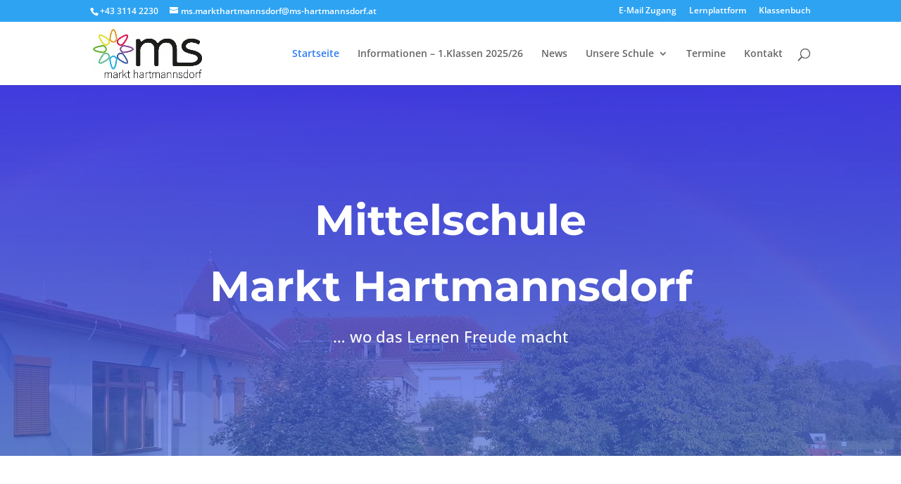

--- FILE ---
content_type: text/html; charset=UTF-8
request_url: https://ms-hartmannsdorf.at/
body_size: 11652
content:
<!DOCTYPE html>
<html lang="de">
<head>
	<meta charset="UTF-8" />
<meta http-equiv="X-UA-Compatible" content="IE=edge">
	<link rel="pingback" href="https://ms-hartmannsdorf.at/xmlrpc.php" />

	<script type="text/javascript">
		document.documentElement.className = 'js';
	</script>

	<meta name='robots' content='index, follow, max-image-preview:large, max-snippet:-1, max-video-preview:-1' />
<script type="text/javascript">
			let jqueryParams=[],jQuery=function(r){return jqueryParams=[...jqueryParams,r],jQuery},$=function(r){return jqueryParams=[...jqueryParams,r],$};window.jQuery=jQuery,window.$=jQuery;let customHeadScripts=!1;jQuery.fn=jQuery.prototype={},$.fn=jQuery.prototype={},jQuery.noConflict=function(r){if(window.jQuery)return jQuery=window.jQuery,$=window.jQuery,customHeadScripts=!0,jQuery.noConflict},jQuery.ready=function(r){jqueryParams=[...jqueryParams,r]},$.ready=function(r){jqueryParams=[...jqueryParams,r]},jQuery.load=function(r){jqueryParams=[...jqueryParams,r]},$.load=function(r){jqueryParams=[...jqueryParams,r]},jQuery.fn.ready=function(r){jqueryParams=[...jqueryParams,r]},$.fn.ready=function(r){jqueryParams=[...jqueryParams,r]};</script>
	<!-- This site is optimized with the Yoast SEO plugin v26.8 - https://yoast.com/product/yoast-seo-wordpress/ -->
	<title>Home - MS Markt Hartmannsdorf, Mittelschule Markt Hartmannsdorf</title>
	<meta name="description" content="Willkommen in der Mittelschule Markt Hartmannsdorf ...wo das Lernen Freude macht. Mittelschule Markt Hartmannsdorf, MS Markt Hartmannsdorf" />
	<link rel="canonical" href="https://ms-hartmannsdorf.at/" />
	<meta property="og:locale" content="de_DE" />
	<meta property="og:type" content="website" />
	<meta property="og:title" content="Home - MS Markt Hartmannsdorf, Mittelschule Markt Hartmannsdorf" />
	<meta property="og:description" content="Willkommen in der Mittelschule Markt Hartmannsdorf ...wo das Lernen Freude macht. Mittelschule Markt Hartmannsdorf, MS Markt Hartmannsdorf" />
	<meta property="og:url" content="https://ms-hartmannsdorf.at/" />
	<meta property="og:site_name" content="MS Markt Hartmannsdorf, Mittelschule Markt Hartmannsdorf" />
	<meta property="article:modified_time" content="2022-08-26T10:06:09+00:00" />
	<meta name="twitter:card" content="summary_large_image" />
	<script type="application/ld+json" class="yoast-schema-graph">{"@context":"https://schema.org","@graph":[{"@type":"WebPage","@id":"https://ms-hartmannsdorf.at/","url":"https://ms-hartmannsdorf.at/","name":"Home - MS Markt Hartmannsdorf, Mittelschule Markt Hartmannsdorf","isPartOf":{"@id":"https://ms-hartmannsdorf.at/#website"},"about":{"@id":"https://ms-hartmannsdorf.at/#organization"},"datePublished":"2020-09-11T15:00:16+00:00","dateModified":"2022-08-26T10:06:09+00:00","description":"Willkommen in der Mittelschule Markt Hartmannsdorf ...wo das Lernen Freude macht. Mittelschule Markt Hartmannsdorf, MS Markt Hartmannsdorf","breadcrumb":{"@id":"https://ms-hartmannsdorf.at/#breadcrumb"},"inLanguage":"de","potentialAction":[{"@type":"ReadAction","target":["https://ms-hartmannsdorf.at/"]}]},{"@type":"BreadcrumbList","@id":"https://ms-hartmannsdorf.at/#breadcrumb","itemListElement":[{"@type":"ListItem","position":1,"name":"Startseite"}]},{"@type":"WebSite","@id":"https://ms-hartmannsdorf.at/#website","url":"https://ms-hartmannsdorf.at/","name":"MS Markt Hartmannsdorf, Mittelschule Markt Hartmannsdorf","description":"... wo das Lernen Freude macht","publisher":{"@id":"https://ms-hartmannsdorf.at/#organization"},"potentialAction":[{"@type":"SearchAction","target":{"@type":"EntryPoint","urlTemplate":"https://ms-hartmannsdorf.at/?s={search_term_string}"},"query-input":{"@type":"PropertyValueSpecification","valueRequired":true,"valueName":"search_term_string"}}],"inLanguage":"de"},{"@type":"Organization","@id":"https://ms-hartmannsdorf.at/#organization","name":"Mittelschule Markt Hartmannsdorf","url":"https://ms-hartmannsdorf.at/","logo":{"@type":"ImageObject","inLanguage":"de","@id":"https://ms-hartmannsdorf.at/#/schema/logo/image/","url":"https://ms-hartmannsdorf.at/wp-content/uploads/2020/09/Logo-Mittelschule-Markt-Hartmannsdorf.jpg","contentUrl":"https://ms-hartmannsdorf.at/wp-content/uploads/2020/09/Logo-Mittelschule-Markt-Hartmannsdorf.jpg","width":768,"height":348,"caption":"Mittelschule Markt Hartmannsdorf"},"image":{"@id":"https://ms-hartmannsdorf.at/#/schema/logo/image/"},"sameAs":["https://www.instagram.com/ms_hartmannsdorf/","https://www.youtube.com/channel/UCWd_CYuCpu3dTP6Q-v5mh-A/"]}]}</script>
	<!-- / Yoast SEO plugin. -->


<link rel="alternate" type="application/rss+xml" title="MS Markt Hartmannsdorf, Mittelschule Markt Hartmannsdorf &raquo; Feed" href="https://ms-hartmannsdorf.at/feed/" />
<meta content="Divi v.4.27.4" name="generator"/><link rel='stylesheet' id='borlabs-cookie-custom-css' href='https://ms-hartmannsdorf.at/wp-content/cache/borlabs-cookie/1/borlabs-cookie-1-de.css?ver=3.3.23-37' type='text/css' media='all' />
<link rel='stylesheet' id='tablepress-default-css' href='https://ms-hartmannsdorf.at/wp-content/tablepress-combined.min.css?ver=61' type='text/css' media='all' />
<link rel='stylesheet' id='tablepress-responsive-tables-css' href='https://ms-hartmannsdorf.at/wp-content/plugins/tablepress-responsive-tables/css/tablepress-responsive.min.css?ver=1.8' type='text/css' media='all' />
<link rel='stylesheet' id='divi-style-css' href='https://ms-hartmannsdorf.at/wp-content/themes/Divi/style-static.min.css?ver=4.27.4' type='text/css' media='all' />
<script data-no-optimize="1" data-no-minify="1" data-cfasync="false" type="text/javascript" src="https://ms-hartmannsdorf.at/wp-content/cache/borlabs-cookie/1/borlabs-cookie-config-de.json.js?ver=3.3.23-40" id="borlabs-cookie-config-js"></script>
<link rel="https://api.w.org/" href="https://ms-hartmannsdorf.at/wp-json/" /><link rel="alternate" title="JSON" type="application/json" href="https://ms-hartmannsdorf.at/wp-json/wp/v2/pages/8" /><link rel="EditURI" type="application/rsd+xml" title="RSD" href="https://ms-hartmannsdorf.at/xmlrpc.php?rsd" />

<link rel='shortlink' href='https://ms-hartmannsdorf.at/' />
<link rel="alternate" title="oEmbed (JSON)" type="application/json+oembed" href="https://ms-hartmannsdorf.at/wp-json/oembed/1.0/embed?url=https%3A%2F%2Fms-hartmannsdorf.at%2F" />
<link rel="alternate" title="oEmbed (XML)" type="text/xml+oembed" href="https://ms-hartmannsdorf.at/wp-json/oembed/1.0/embed?url=https%3A%2F%2Fms-hartmannsdorf.at%2F&#038;format=xml" />
<meta name="viewport" content="width=device-width, initial-scale=1.0, maximum-scale=1.0, user-scalable=0" /><link rel="icon" href="https://ms-hartmannsdorf.at/wp-content/uploads/2020/09/cropped-Fuer-Favicon-32x32.jpg" sizes="32x32" />
<link rel="icon" href="https://ms-hartmannsdorf.at/wp-content/uploads/2020/09/cropped-Fuer-Favicon-192x192.jpg" sizes="192x192" />
<link rel="apple-touch-icon" href="https://ms-hartmannsdorf.at/wp-content/uploads/2020/09/cropped-Fuer-Favicon-180x180.jpg" />
<meta name="msapplication-TileImage" content="https://ms-hartmannsdorf.at/wp-content/uploads/2020/09/cropped-Fuer-Favicon-270x270.jpg" />
<style id="et-critical-inline-css">body,.et_pb_column_1_2 .et_quote_content blockquote cite,.et_pb_column_1_2 .et_link_content a.et_link_main_url,.et_pb_column_1_3 .et_quote_content blockquote cite,.et_pb_column_3_8 .et_quote_content blockquote cite,.et_pb_column_1_4 .et_quote_content blockquote cite,.et_pb_blog_grid .et_quote_content blockquote cite,.et_pb_column_1_3 .et_link_content a.et_link_main_url,.et_pb_column_3_8 .et_link_content a.et_link_main_url,.et_pb_column_1_4 .et_link_content a.et_link_main_url,.et_pb_blog_grid .et_link_content a.et_link_main_url,body .et_pb_bg_layout_light .et_pb_post p,body .et_pb_bg_layout_dark .et_pb_post p{font-size:14px}.et_pb_slide_content,.et_pb_best_value{font-size:15px}#main-header .nav li ul a{color:rgba(0,0,0,0.7)}#top-menu li.current-menu-ancestor>a,#top-menu li.current-menu-item>a,#top-menu li.current_page_item>a{color:#2e7cf2}#main-footer{background-color:#3b5ba8}.footer-widget li:before{border-color:#ffffff}.footer-widget .et_pb_widget div,.footer-widget .et_pb_widget ul,.footer-widget .et_pb_widget ol,.footer-widget .et_pb_widget label{line-height:1.7em}#et-footer-nav{background-color:#3b5ba8}#et-footer-nav .bottom-nav li.current-menu-item a{color:#ffffff}#footer-info,#footer-info a{color:#f2f2f2}#footer-bottom .et-social-icon a{color:#f2f2f2}body .et_pb_bg_layout_light.et_pb_button:hover,body .et_pb_bg_layout_light .et_pb_button:hover,body .et_pb_button:hover{border-radius:0px}@media only screen and (min-width:981px){.et_header_style_left #et-top-navigation,.et_header_style_split #et-top-navigation{padding:38px 0 0 0}.et_header_style_left #et-top-navigation nav>ul>li>a,.et_header_style_split #et-top-navigation nav>ul>li>a{padding-bottom:38px}.et_header_style_split .centered-inline-logo-wrap{width:76px;margin:-76px 0}.et_header_style_split .centered-inline-logo-wrap #logo{max-height:76px}.et_pb_svg_logo.et_header_style_split .centered-inline-logo-wrap #logo{height:76px}.et_header_style_centered #top-menu>li>a{padding-bottom:14px}.et_header_style_slide #et-top-navigation,.et_header_style_fullscreen #et-top-navigation{padding:29px 0 29px 0!important}.et_header_style_centered #main-header .logo_container{height:76px}#logo{max-height:78%}.et_pb_svg_logo #logo{height:78%}.et_header_style_centered.et_hide_primary_logo #main-header:not(.et-fixed-header) .logo_container,.et_header_style_centered.et_hide_fixed_logo #main-header.et-fixed-header .logo_container{height:13.68px}.et-fixed-header #top-menu li a{font-size:12px}}@media only screen and (min-width:1350px){.et_pb_row{padding:27px 0}.et_pb_section{padding:54px 0}.single.et_pb_pagebuilder_layout.et_full_width_page .et_post_meta_wrapper{padding-top:81px}.et_pb_fullwidth_section{padding:0}}#footer-info,#footer-info a{float:none;text-align:center}.custom-code .column.size-1of1 article{margin-bottom:10px!important}#main-header #top-menu li li a{width:280px!important}#main-header #top-menu li ul{width:300px!important}span.et_pb_scroll_top.et-pb-icon.et-visible{background:#3b5ba8}@font-face{font-family:'Open Sans';font-style:normal;font-weight:400;src:url('../fonts/open-sans-v34-latin-regular.eot');src:local(''),url('../fonts/open-sans-v34-latin-regular.eot?#iefix') format('embedded-opentype'),url('../fonts/open-sans-v34-latin-regular.woff2') format('woff2'),url('../fonts/open-sans-v34-latin-regular.woff') format('woff'),url('../fonts/open-sans-v34-latin-regular.ttf') format('truetype'),url('../fonts/open-sans-v34-latin-regular.svg#OpenSans') format('svg')}@font-face{font-family:'Open Sans';font-style:normal;font-weight:500;src:url('../fonts/open-sans-v34-latin-500.eot');src:local(''),url('../fonts/open-sans-v34-latin-500.eot?#iefix') format('embedded-opentype'),url('../fonts/open-sans-v34-latin-500.woff2') format('woff2'),url('../fonts/open-sans-v34-latin-500.woff') format('woff'),url('../fonts/open-sans-v34-latin-500.ttf') format('truetype'),url('../fonts/open-sans-v34-latin-500.svg#OpenSans') format('svg')}@font-face{font-family:'Open Sans';font-style:normal;font-weight:600;src:url('../fonts/open-sans-v34-latin-600.eot');src:local(''),url('../fonts/open-sans-v34-latin-600.eot?#iefix') format('embedded-opentype'),url('../fonts/open-sans-v34-latin-600.woff2') format('woff2'),url('../fonts/open-sans-v34-latin-600.woff') format('woff'),url('../fonts/open-sans-v34-latin-600.ttf') format('truetype'),url('../fonts/open-sans-v34-latin-600.svg#OpenSans') format('svg')}@font-face{font-family:'Montserrat';font-style:normal;font-weight:400;src:url('../fonts/montserrat-v25-latin-regular.eot');src:local(''),url('../fonts/montserrat-v25-latin-regular.eot?#iefix') format('embedded-opentype'),url('../fonts/montserrat-v25-latin-regular.woff2') format('woff2'),url('../fonts/montserrat-v25-latin-regular.woff') format('woff'),url('../fonts/montserrat-v25-latin-regular.ttf') format('truetype'),url('../fonts/montserrat-v25-latin-regular.svg#Montserrat') format('svg')}@font-face{font-family:'Montserrat';font-style:normal;font-weight:500;src:url('../fonts/montserrat-v25-latin-500.eot');src:local(''),url('../fonts/montserrat-v25-latin-500.eot?#iefix') format('embedded-opentype'),url('../fonts/montserrat-v25-latin-500.woff2') format('woff2'),url('../fonts/montserrat-v25-latin-500.woff') format('woff'),url('../fonts/montserrat-v25-latin-500.ttf') format('truetype'),url('../fonts/montserrat-v25-latin-500.svg#Montserrat') format('svg')}@font-face{font-family:'Montserrat';font-style:normal;font-weight:700;src:url('../fonts/montserrat-v25-latin-700.eot');src:local(''),url('../fonts/montserrat-v25-latin-700.eot?#iefix') format('embedded-opentype'),url('../fonts/montserrat-v25-latin-700.woff2') format('woff2'),url('../fonts/montserrat-v25-latin-700.woff') format('woff'),url('../fonts/montserrat-v25-latin-700.ttf') format('truetype'),url('../fonts/montserrat-v25-latin-700.svg#Montserrat') format('svg')}</style>
<link rel="preload" as="style" id="et-core-unified-deferred-8-cached-inline-styles" href="https://ms-hartmannsdorf.at/wp-content/et-cache/8/et-core-unified-deferred-8.min.css?ver=1744985278" onload="this.onload=null;this.rel='stylesheet';" /></head>
<body class="home wp-singular page-template-default page page-id-8 wp-theme-Divi et_pb_button_helper_class et_fixed_nav et_show_nav et_secondary_nav_enabled et_secondary_nav_two_panels et_primary_nav_dropdown_animation_fade et_secondary_nav_dropdown_animation_fade et_header_style_left et_pb_footer_columns1 et_cover_background et_pb_gutter osx et_pb_gutters3 et_pb_pagebuilder_layout et_no_sidebar et_divi_theme et-db">
	<div id="page-container">

					<div id="top-header">
			<div class="container clearfix">

			
				<div id="et-info">
									<span id="et-info-phone"><a href="tel:004331142230" target="_blank">+43 3114 2230</a></span>
				
									<a href="mailto:ms.markthartmannsdorf@ms-hartmannsdorf.at"><span id="et-info-email">ms.markthartmannsdorf@ms-hartmannsdorf.at</span></a>
				
								</div>

			
				<div id="et-secondary-menu">
				<ul id="et-secondary-nav" class="menu"><li class="menu-item menu-item-type-custom menu-item-object-custom menu-item-183"><a target="_blank" href="https://login.microsoftonline.com/">E-Mail Zugang</a></li>
<li class="menu-item menu-item-type-custom menu-item-object-custom menu-item-184"><a target="_blank" href="https://login.microsoftonline.com/">Lernplattform</a></li>
<li class="menu-item menu-item-type-custom menu-item-object-custom menu-item-185"><a target="_blank" href="https://nms-hartmannsdorf.edupage.org/">Klassenbuch</a></li>
</ul>				</div>

			</div>
		</div>
		
	
			<header id="main-header" data-height-onload="76">
			<div class="container clearfix et_menu_container">
							<div class="logo_container">
					<span class="logo_helper"></span>
					<a href="https://ms-hartmannsdorf.at/">
						<img src="https://ms-hartmannsdorf.at/wp-content/uploads/2020/09/Logo-Mittelschule-Markt-Hartmannsdorf.jpg" width="768" height="348" alt="MS Markt Hartmannsdorf, Mittelschule Markt Hartmannsdorf" id="logo" data-height-percentage="78" />
					</a>
				</div>
							<div id="et-top-navigation" data-height="76" data-fixed-height="40">
											<nav id="top-menu-nav">
						<ul id="top-menu" class="nav"><li id="menu-item-16" class="menu-item menu-item-type-post_type menu-item-object-page menu-item-home current-menu-item page_item page-item-8 current_page_item menu-item-16"><a href="https://ms-hartmannsdorf.at/" aria-current="page">Startseite</a></li>
<li id="menu-item-4281" class="menu-item menu-item-type-post_type menu-item-object-page menu-item-4281"><a href="https://ms-hartmannsdorf.at/elternservice/informationen-1klassen-2025-26/">Informationen – 1.Klassen 2025/26</a></li>
<li id="menu-item-246" class="menu-item menu-item-type-post_type menu-item-object-page menu-item-246"><a href="https://ms-hartmannsdorf.at/news/">News</a></li>
<li id="menu-item-307" class="menu-item menu-item-type-post_type menu-item-object-page menu-item-has-children menu-item-307"><a href="https://ms-hartmannsdorf.at/unsere-schule/">Unsere Schule</a>
<ul class="sub-menu">
	<li id="menu-item-414" class="menu-item menu-item-type-post_type menu-item-object-page menu-item-414"><a href="https://ms-hartmannsdorf.at/leitbild/">Leitbild</a></li>
	<li id="menu-item-463" class="menu-item menu-item-type-post_type menu-item-object-page menu-item-has-children menu-item-463"><a href="https://ms-hartmannsdorf.at/team/">Team</a>
	<ul class="sub-menu">
		<li id="menu-item-1499" class="menu-item menu-item-type-custom menu-item-object-custom menu-item-1499"><a href="/team/#team-direktion">Direktion</a></li>
		<li id="menu-item-1500" class="menu-item menu-item-type-custom menu-item-object-custom menu-item-1500"><a href="/team/#team-lehrerinnen-und-lehrer">Lehrerinnen und Lehrer</a></li>
		<li id="menu-item-1614" class="menu-item menu-item-type-custom menu-item-object-custom menu-item-1614"><a href="/team/#team-schulassistenz">Schulassistenz</a></li>
		<li id="menu-item-1501" class="menu-item menu-item-type-custom menu-item-object-custom menu-item-1501"><a href="/team/#team-schulsozialarbeit">Schulsozialarbeit</a></li>
		<li id="menu-item-1502" class="menu-item menu-item-type-custom menu-item-object-custom menu-item-1502"><a href="/team/#team-nachmittagsbetreuung">Nachmittagsbetreuung</a></li>
		<li id="menu-item-1503" class="menu-item menu-item-type-custom menu-item-object-custom menu-item-1503"><a href="/team/#team-behind-the-scenes-team">Behind the scenes Team</a></li>
	</ul>
</li>
	<li id="menu-item-481" class="menu-item menu-item-type-post_type menu-item-object-page menu-item-481"><a href="https://ms-hartmannsdorf.at/nachmittagsbetreuung/">Nachmittagsbetreuung</a></li>
	<li id="menu-item-711" class="menu-item menu-item-type-post_type menu-item-object-page menu-item-711"><a href="https://ms-hartmannsdorf.at/elternverein/">Elternverein</a></li>
	<li id="menu-item-1278" class="menu-item menu-item-type-post_type menu-item-object-page menu-item-1278"><a href="https://ms-hartmannsdorf.at/berufsorientierung/">Berufsorientierung und Beratung</a></li>
	<li id="menu-item-786" class="menu-item menu-item-type-post_type menu-item-object-page menu-item-786"><a href="https://ms-hartmannsdorf.at/schulsozialarbeit/">Schulsozialarbeit</a></li>
	<li id="menu-item-1374" class="menu-item menu-item-type-post_type menu-item-object-page menu-item-1374"><a href="https://ms-hartmannsdorf.at/jugendcoaching/">Jugendcoaching</a></li>
	<li id="menu-item-4056" class="menu-item menu-item-type-post_type menu-item-object-page menu-item-4056"><a href="https://ms-hartmannsdorf.at/schulpsychologie/">Schulpsychologie</a></li>
	<li id="menu-item-1036" class="menu-item menu-item-type-post_type menu-item-object-page menu-item-1036"><a href="https://ms-hartmannsdorf.at/schuelerservice/">Schülerservice</a></li>
	<li id="menu-item-1064" class="menu-item menu-item-type-post_type menu-item-object-page menu-item-1064"><a href="https://ms-hartmannsdorf.at/elternservice/">Elternservice</a></li>
</ul>
</li>
<li id="menu-item-1095" class="menu-item menu-item-type-post_type menu-item-object-page menu-item-1095"><a href="https://ms-hartmannsdorf.at/termine/">Termine</a></li>
<li id="menu-item-24" class="menu-item menu-item-type-post_type menu-item-object-page menu-item-24"><a href="https://ms-hartmannsdorf.at/kontakt/">Kontakt</a></li>
</ul>						</nav>
					
					
					
											<div id="et_top_search">
							<span id="et_search_icon"></span>
						</div>
					
					<div id="et_mobile_nav_menu">
				<div class="mobile_nav closed">
					<span class="select_page">Seite wählen</span>
					<span class="mobile_menu_bar mobile_menu_bar_toggle"></span>
				</div>
			</div>				</div> <!-- #et-top-navigation -->
			</div> <!-- .container -->
						<div class="et_search_outer">
				<div class="container et_search_form_container">
					<form role="search" method="get" class="et-search-form" action="https://ms-hartmannsdorf.at/">
					<input type="search" class="et-search-field" placeholder="Suchen &hellip;" value="" name="s" title="Suchen nach:" />					</form>
					<span class="et_close_search_field"></span>
				</div>
			</div>
					</header> <!-- #main-header -->
			<div id="et-main-area">
	
<div id="main-content">


			
				<article id="post-8" class="post-8 page type-page status-publish hentry">

				
					<div class="entry-content">
					<div class="et-l et-l--post">
			<div class="et_builder_inner_content et_pb_gutters3">
		<div class="et_pb_section et_pb_section_0 et_pb_section_parallax et_pb_with_background et_pb_fullwidth_section et_section_regular" >
				
				<span class="et_parallax_bg_wrap"><span
						class="et_parallax_bg"
						style="background-image: url(https://ms-hartmannsdorf.at/wp-content/uploads/2020/09/header-test.jpg);"
					></span></span>
				
				
				
				
				<section class="et_pb_module et_pb_fullwidth_header et_pb_fullwidth_header_0 et_animated et_hover_enabled et_pb_text_align_center et_pb_bg_layout_dark">
				
				
				
				
				<div class="et_pb_fullwidth_header_container center">
					<div class="header-content-container center">
					<div class="header-content">
						
						<h1 class="et_pb_module_header">Mittelschule</h1>
						
						<div class="et_pb_header_content_wrapper"><h1>Markt Hartmannsdorf</h1>
<p>&#8230; wo das Lernen Freude macht</div>
						
					</div>
				</div>
					
				</div>
				<div class="et_pb_fullwidth_header_overlay"></div>
				<div class="et_pb_fullwidth_header_scroll"></div>
			</section>
				
				
			</div><div class="et_pb_section et_pb_section_1 et_pb_section_parallax et_pb_with_background et_pb_fullwidth_section et_section_regular" >
				
				<span class="et_parallax_bg_wrap"><span
						class="et_parallax_bg"
						style="background-image: url(https://ms-hartmannsdorf.at/wp-content/uploads/2020/09/header-test.jpg);"
					></span></span>
				
				
				
				
				<section class="et_pb_module et_pb_fullwidth_header et_pb_fullwidth_header_1 et_animated et_hover_enabled et_pb_text_align_center et_pb_bg_layout_dark">
				
				
				
				
				<div class="et_pb_fullwidth_header_container center">
					<div class="header-content-container center">
					<div class="header-content">
						
						<h1 class="et_pb_module_header">Mittelschule Markt Hartmannsdorf</h1>
						
						<div class="et_pb_header_content_wrapper"><p>&#8230; wo das Lernen Freude macht</p></div>
						
					</div>
				</div>
					
				</div>
				<div class="et_pb_fullwidth_header_overlay"></div>
				<div class="et_pb_fullwidth_header_scroll"></div>
			</section>
				
				
			</div><div class="et_pb_section et_pb_section_2 et_section_regular" >
				
				
				
				
				
				
				<div class="et_pb_row et_pb_row_0">
				<div class="et_pb_column et_pb_column_1_3 et_pb_column_0  et_pb_css_mix_blend_mode_passthrough">
				
				
				
				
				<div class="et_pb_module et_pb_blurb et_pb_blurb_0 et_animated  et_pb_text_align_center  et_pb_blurb_position_top et_pb_bg_layout_light">
				
				
				
				
				<div class="et_pb_blurb_content">
					<div class="et_pb_main_blurb_image"><a href="/schuelerservice/"><span class="et_pb_image_wrap"><span class="et-waypoint et_pb_animation_top et_pb_animation_top_tablet et_pb_animation_top_phone et-pb-icon"></span></span></a></div>
					<div class="et_pb_blurb_container">
						<h4 class="et_pb_module_header"><a href="/schuelerservice/">Schülerservice</a></h4>
						<div class="et_pb_blurb_description"><a href="/schuelerservice/">Hier findest du <strong>Stundenpläne</strong>, <strong>Schularbeiten</strong>&#8211; und <strong>ECDL-Prüfungstermine</strong>, <strong>Formulare</strong> zum Downloaden &#8230;</a></div>
					</div>
				</div>
			</div>
			</div><div class="et_pb_column et_pb_column_1_3 et_pb_column_1  et_pb_css_mix_blend_mode_passthrough">
				
				
				
				
				<div class="et_pb_module et_pb_blurb et_pb_blurb_1 et_animated  et_pb_text_align_center  et_pb_blurb_position_top et_pb_bg_layout_light">
				
				
				
				
				<div class="et_pb_blurb_content">
					<div class="et_pb_main_blurb_image"><a href="/elternservice/"><span class="et_pb_image_wrap"><span class="et-waypoint et_pb_animation_top et_pb_animation_top_tablet et_pb_animation_top_phone et-pb-icon"></span></span></a></div>
					<div class="et_pb_blurb_container">
						<h4 class="et_pb_module_header"><a href="/elternservice/">Elternservice</a></h4>
						<div class="et_pb_blurb_description"><a href="/elternservice/">Hier finden Sie <strong>Leitbild</strong>, <strong>Stundentafel</strong>, <strong>Verhaltensvereinbarungen</strong> &#8230;</a></div>
					</div>
				</div>
			</div>
			</div><div class="et_pb_column et_pb_column_1_3 et_pb_column_2  et_pb_css_mix_blend_mode_passthrough et-last-child">
				
				
				
				
				<div class="et_pb_module et_pb_blurb et_pb_blurb_2 et_animated  et_pb_text_align_center  et_pb_blurb_position_top et_pb_bg_layout_light">
				
				
				
				
				<div class="et_pb_blurb_content">
					<div class="et_pb_main_blurb_image"><a href="/unsere-schule/"><span class="et_pb_image_wrap"><span class="et-waypoint et_pb_animation_top et_pb_animation_top_tablet et_pb_animation_top_phone et-pb-icon"></span></span></a></div>
					<div class="et_pb_blurb_container">
						<h4 class="et_pb_module_header"><a href="/unsere-schule/">Unsere Schule</a></h4>
						<div class="et_pb_blurb_description"><a href="/unsere-schule/">Hier finden Sie <strong>Ansprechpersonen</strong>, Klassenfotos, Fotos von Schulveranstaltungen &#8230;</a></div>
					</div>
				</div>
			</div>
			</div>
				
				
				
				
			</div>
				
				
			</div><div class="et_pb_section et_pb_section_3 et_animated et_section_regular" >
				
				
				
				
				
				
				<div class="et_pb_row et_pb_row_1 et_pb_row_fullwidth et_pb_equal_columns et_pb_gutters1">
				<div class="et_pb_column et_pb_column_1_2 et_pb_column_3  et_pb_css_mix_blend_mode_passthrough et_pb_column_empty">
				
				
				
				
				
			</div><div class="et_pb_column et_pb_column_1_2 et_pb_column_4  et_pb_css_mix_blend_mode_passthrough et-last-child">
				
				
				
				
				<div class="et_pb_module et_pb_cta_0 et_animated et_hover_enabled et_pb_promo  et_pb_text_align_left et_pb_bg_layout_light et_pb_no_bg">
				
				
				
				
				<div class="et_pb_promo_description"><h2 class="et_pb_module_header">News</h2><div><p>Hier finden Sie <strong>aktuelle Informationen des laufenden Schuljahres</strong> und Neuigkeiten, die von allgemeinem Interesse sind.</p></div></div>
				
			</div><div class="et_pb_module et_pb_blog_0 custom-code et_pb_blog_grid_wrapper et_pb_bg_layout_light">
					<div class="et_pb_blog_grid clearfix ">
					
					
					
					
					<div class="et_pb_ajax_pagination_container">
						<div class="et_pb_salvattore_content" data-columns>
			<article id="post-4381" class="et_pb_post clearfix et_pb_no_thumb et_pb_blog_item_0_0 post-4381 post type-post status-publish format-standard hentry category-uncategorized">

				
														<h2 class="entry-title">
													<a href="https://ms-hartmannsdorf.at/einladung-zum-tag-der-offenen-tuer-28-11-2025/">Einladung zum Tag der offenen Tür, 28.11.2025</a>
											</h2>
				
					<div class="post-content"><div class="post-content-inner"><p>Wir laden Sie recht herzlich zu unserem Tag der offenen Tür am Freitag, den 28.11.2025 ein. Hier finden Sie die Einladung und nähere Informationen dazu:...</p>
</div><a href="https://ms-hartmannsdorf.at/einladung-zum-tag-der-offenen-tuer-28-11-2025/" class="more-link">mehr lesen</a></div>			
			</article>
				</div>
					</div>
					</div> 
				</div><div class="et_pb_module et_pb_cta_1 et_animated et_hover_enabled et_pb_promo  et_pb_text_align_left et_pb_bg_layout_light et_pb_no_bg">
				
				
				
				
				<div class="et_pb_promo_description et_multi_view_hidden"></div>
				<div class="et_pb_button_wrapper"><a class="et_pb_button et_pb_promo_button" href="/news/">alle anzeigen</a></div>
			</div>
			</div>
				
				
				
				
			</div>
				
				
			</div><div class="et_pb_section et_pb_section_4 et_pb_section_parallax et_pb_with_background et_section_regular" >
				
				<span class="et_parallax_bg_wrap"><span
						class="et_parallax_bg"
						style="background-image: url(https://ms-hartmannsdorf.at/wp-content/uploads/2020/09/home-kontaktformular.jpg);"
					></span></span>
				
				
				
				
				<div class="et_pb_row et_pb_row_2 et_pb_equal_columns et_pb_gutters2">
				<div class="et_pb_column et_pb_column_1_3 et_pb_column_5  et_pb_css_mix_blend_mode_passthrough">
				
				
				
				
				<div class="et_pb_module et_pb_text et_pb_text_0 et_animated  et_pb_text_align_left et_pb_bg_layout_light">
				
				
				
				
				<div class="et_pb_text_inner"><h1>Kontakt</h1></div>
			</div><div class="et_pb_module et_pb_blurb et_pb_blurb_3 et_animated  et_pb_text_align_left  et_pb_blurb_position_left et_pb_bg_layout_light">
				
				
				
				
				<div class="et_pb_blurb_content">
					<div class="et_pb_main_blurb_image"><span class="et_pb_image_wrap"><span class="et-waypoint et_pb_animation_top et_pb_animation_top_tablet et_pb_animation_top_phone et-pb-icon"></span></span></div>
					<div class="et_pb_blurb_container">
						
						<div class="et_pb_blurb_description"><p><a href="https://goo.gl/maps/NwqDV9x5kxWtCXfB9" target="_blank" rel="noopener noreferrer">Feldbacherstraße 166</a><br /><a href="https://goo.gl/maps/NwqDV9x5kxWtCXfB9" target="_blank" rel="noopener noreferrer">8311 Markt Hartmannsdorf</a></p></div>
					</div>
				</div>
			</div><div class="et_pb_module et_pb_blurb et_pb_blurb_4 et_animated  et_pb_text_align_left  et_pb_blurb_position_left et_pb_bg_layout_light">
				
				
				
				
				<div class="et_pb_blurb_content">
					<div class="et_pb_main_blurb_image"><span class="et_pb_image_wrap"><span class="et-waypoint et_pb_animation_top et_pb_animation_top_tablet et_pb_animation_top_phone et-pb-icon"></span></span></div>
					<div class="et_pb_blurb_container">
						
						<div class="et_pb_blurb_description"><p><a href="tel:004331142230" target="_blank" rel="noopener noreferrer">+43 3114 2230</a></p></div>
					</div>
				</div>
			</div><div class="et_pb_module et_pb_blurb et_pb_blurb_5 et_animated  et_pb_text_align_left  et_pb_blurb_position_left et_pb_bg_layout_light">
				
				
				
				
				<div class="et_pb_blurb_content">
					<div class="et_pb_main_blurb_image"><span class="et_pb_image_wrap"><span class="et-waypoint et_pb_animation_top et_pb_animation_top_tablet et_pb_animation_top_phone et-pb-icon"></span></span></div>
					<div class="et_pb_blurb_container">
						
						<div class="et_pb_blurb_description"><a href="mailto:ms.markthartmannsdorf@ms-hartmannsdorf.at" target="_blank" rel="noopener noreferrer">ms.markthartmannsdorf@ms-hartmannsdorf.at</a></div>
					</div>
				</div>
			</div><ul class="et_pb_module et_pb_social_media_follow et_pb_social_media_follow_0 clearfix  et_pb_text_align_center et_pb_bg_layout_light">
				
				
				
				
				<li
            class='et_pb_social_media_follow_network_0 et_pb_social_icon et_pb_social_network_link  et-social-instagram'><a
              href='https://www.instagram.com/ms_hartmannsdorf/'
              class='icon et_pb_with_border'
              title='Folge auf Instagram'
               target="_blank"><span
                class='et_pb_social_media_follow_network_name'
                aria-hidden='true'
                >Folgen</span></a></li><li
            class='et_pb_social_media_follow_network_1 et_pb_social_icon et_pb_social_network_link  et-social-youtube'><a
              href='https://www.youtube.com/channel/UCWd_CYuCpu3dTP6Q-v5mh-A/'
              class='icon et_pb_with_border'
              title='Folge auf Youtube'
               target="_blank"><span
                class='et_pb_social_media_follow_network_name'
                aria-hidden='true'
                >Folgen</span></a></li>
			</ul>
			</div><div class="et_pb_column et_pb_column_2_3 et_pb_column_6  et_pb_css_mix_blend_mode_passthrough et-last-child">
				
				
				
				
				
			<div id="et_pb_contact_form_1" class="et_pb_with_border et_pb_module et_pb_contact_form_0 et_animated et_pb_contact_form_container clearfix" data-form_unique_num="0" data-form_unique_id="8bb25b5e-1cce-40b3-9b5c-76b17e49ee17">
				
				
				
				
				<h1 class="et_pb_contact_main_title">Kontaktformular</h1>
				<div class="et-pb-contact-message"></div>
				
				<div class="et_pb_contact">
					<form class="et_pb_contact_form clearfix" method="post" action="https://ms-hartmannsdorf.at/">
						<p class="et_pb_contact_field et_pb_contact_field_0 et_pb_contact_field_last" data-id="name" data-type="input">
				
				
				
				
				<label for="et_pb_contact_name_0" class="et_pb_contact_form_label">Ihr Name</label>
				<input type="text" id="et_pb_contact_name_0" class="input" value="" name="et_pb_contact_name_0" data-required_mark="required" data-field_type="input" data-original_id="name" placeholder="Ihr Name">
			</p><p class="et_pb_contact_field et_pb_contact_field_1 et_pb_contact_field_last" data-id="email" data-type="email">
				
				
				
				
				<label for="et_pb_contact_email_0" class="et_pb_contact_form_label">Ihre E-Mail Adresse</label>
				<input type="text" id="et_pb_contact_email_0" class="input" value="" name="et_pb_contact_email_0" data-required_mark="required" data-field_type="email" data-original_id="email" placeholder="Ihre E-Mail Adresse">
			</p><p class="et_pb_contact_field et_pb_contact_field_2 et_pb_contact_field_last" data-id="nachricht" data-type="text">
				
				
				
				
				<label for="et_pb_contact_nachricht_0" class="et_pb_contact_form_label">Ihre Nachricht</label>
				<textarea name="et_pb_contact_nachricht_0" id="et_pb_contact_nachricht_0" class="et_pb_contact_message input" data-required_mark="required" data-field_type="text" data-original_id="nachricht" placeholder="Ihre Nachricht"></textarea>
			</p>
						<input type="hidden" value="et_contact_proccess" name="et_pb_contactform_submit_0"/>
						<div class="et_contact_bottom_container">
							
			<div class="et_pb_contact_right">
				<p class="clearfix">
					<span class="et_pb_contact_captcha_question">3 + 14</span> = <input type="text" size="2" class="input et_pb_contact_captcha" data-first_digit="3" data-second_digit="14" value="" name="et_pb_contact_captcha_0" data-required_mark="required" autocomplete="off">
				</p>
			</div>
							<button type="submit" name="et_builder_submit_button" class="et_pb_contact_submit et_pb_button">Nachricht senden</button>
						</div>
						<input type="hidden" id="_wpnonce-et-pb-contact-form-submitted-0" name="_wpnonce-et-pb-contact-form-submitted-0" value="f672887223" /><input type="hidden" name="_wp_http_referer" value="/" />
					</form>
				</div>
			</div>
			
			</div>
				
				
				
				
			</div>
				
				
			</div><div class="et_pb_section et_pb_section_5 et_animated et_section_regular" >
				
				
				
				
				
				
				<div class="et_pb_row et_pb_row_3">
				<div class="et_pb_column et_pb_column_1_3 et_pb_column_7  et_pb_css_mix_blend_mode_passthrough">
				
				
				
				
				<div class="et_pb_module et_pb_image et_pb_image_0">
				
				
				
				
				<a href="https://www.bildung-stmk.gv.at/service/schulpsychologie/Beratungsstellen-und-Erreichbarkeiten.html" target="_blank"><span class="et_pb_image_wrap "><img loading="lazy" decoding="async" width="320" height="105" src="https://ms-hartmannsdorf.at/wp-content/uploads/2020/10/Banner-Schulpsychologie-Bildungsberatung.jpg" alt="Informationen Schulpsychologie Bildungsberatung" title="Weitere Informationen zu: Schulpsychologie Bildungsberatung" srcset="https://ms-hartmannsdorf.at/wp-content/uploads/2020/10/Banner-Schulpsychologie-Bildungsberatung.jpg 320w, https://ms-hartmannsdorf.at/wp-content/uploads/2020/10/Banner-Schulpsychologie-Bildungsberatung-300x98.jpg 300w" sizes="(max-width: 320px) 100vw, 320px" class="wp-image-2005" /></span></a>
			</div>
			</div><div class="et_pb_column et_pb_column_1_3 et_pb_column_8  et_pb_css_mix_blend_mode_passthrough">
				
				
				
				
				<div class="et_pb_module et_pb_image et_pb_image_1">
				
				
				
				
				<a href="https://www.bildung-stmk.gv.at/" target="_blank"><span class="et_pb_image_wrap "><img loading="lazy" decoding="async" width="320" height="105" src="https://ms-hartmannsdorf.at/wp-content/uploads/2020/10/Banner-Bildungsregion-Stmk.jpg" alt="Informationen Bildungsregion Steiermark" title="Weitere Informationen zur: Bildungsregion Steiermark" srcset="https://ms-hartmannsdorf.at/wp-content/uploads/2020/10/Banner-Bildungsregion-Stmk.jpg 320w, https://ms-hartmannsdorf.at/wp-content/uploads/2020/10/Banner-Bildungsregion-Stmk-300x98.jpg 300w" sizes="(max-width: 320px) 100vw, 320px" class="wp-image-2006" /></span></a>
			</div>
			</div><div class="et_pb_column et_pb_column_1_3 et_pb_column_9  et_pb_css_mix_blend_mode_passthrough et-last-child">
				
				
				
				
				<div class="et_pb_module et_pb_image et_pb_image_2">
				
				
				
				
				<a href="http://dr-mpe.at/" target="_blank"><span class="et_pb_image_wrap "><img loading="lazy" decoding="async" width="320" height="105" src="https://ms-hartmannsdorf.at/wp-content/uploads/2020/10/Banner-Dr.-Martina-Prilassnig.jpg" alt="Informationen Schulärztin Dr. Martina Prilassnig Erben" title="Weitere Informationen zur: Schulärztin Dr. Martina Prilassnig Erben" srcset="https://ms-hartmannsdorf.at/wp-content/uploads/2020/10/Banner-Dr.-Martina-Prilassnig.jpg 320w, https://ms-hartmannsdorf.at/wp-content/uploads/2020/10/Banner-Dr.-Martina-Prilassnig-300x98.jpg 300w" sizes="(max-width: 320px) 100vw, 320px" class="wp-image-2004" /></span></a>
			</div>
			</div>
				
				
				
				
			</div>
				
				
			</div>		</div>
	</div>
						</div>

				
				</article>

			

</div>


	<span class="et_pb_scroll_top et-pb-icon"></span>


			<footer id="main-footer">
				

		
				<div id="et-footer-nav">
					<div class="container">
						<ul id="menu-footermenue-unten" class="bottom-nav"><li id="menu-item-173" class="menu-item menu-item-type-custom menu-item-object-custom menu-item-173"><a target="_blank" href="https://www.bildung-stmk.gv.at/">Bildungsdirektion Steiermark</a></li>
<li id="menu-item-4057" class="menu-item menu-item-type-post_type menu-item-object-page menu-item-4057"><a href="https://ms-hartmannsdorf.at/schulpsychologie/">Schulpsychologie</a></li>
<li id="menu-item-1976" class="menu-item menu-item-type-custom menu-item-object-custom menu-item-1976"><a href="http://dr-mpe.at/">Schulärztin</a></li>
<li id="menu-item-2786" class="menu-item menu-item-type-post_type menu-item-object-page menu-item-2786"><a href="https://ms-hartmannsdorf.at/berufsorientierung/">Berufsorientierung/Beratung</a></li>
</ul>					</div>
				</div>

			
				<div id="footer-bottom">
					<div class="container clearfix">
				<div id="footer-info">© 2024 ms-hartmannsdorf.at - Mittelschule Markt Hartmannsdorf | <a href="/impressum/">Impressum</a> | <a href="/datenschutzerklaerung/">Datenschutzerklärung</a></div>					</div>
				</div>
			</footer>
		</div>


	</div>

	<script type="speculationrules">
{"prefetch":[{"source":"document","where":{"and":[{"href_matches":"\/*"},{"not":{"href_matches":["\/wp-*.php","\/wp-admin\/*","\/wp-content\/uploads\/*","\/wp-content\/*","\/wp-content\/plugins\/*","\/wp-content\/themes\/Divi\/*","\/*\\?(.+)"]}},{"not":{"selector_matches":"a[rel~=\"nofollow\"]"}},{"not":{"selector_matches":".no-prefetch, .no-prefetch a"}}]},"eagerness":"conservative"}]}
</script>
<script type="importmap" id="wp-importmap">
{"imports":{"borlabs-cookie-core":"https:\/\/ms-hartmannsdorf.at\/wp-content\/plugins\/borlabs-cookie\/assets\/javascript\/borlabs-cookie.min.js?ver=3.3.23"}}
</script>
<script type="module" src="https://ms-hartmannsdorf.at/wp-content/plugins/borlabs-cookie/assets/javascript/borlabs-cookie.min.js?ver=3.3.23" id="borlabs-cookie-core-js-module" data-cfasync="false" data-no-minify="1" data-no-optimize="1"></script>
<script type="module" src="https://ms-hartmannsdorf.at/wp-content/plugins/borlabs-cookie/assets/javascript/borlabs-cookie-legacy-backward-compatibility.min.js?ver=3.3.23" id="borlabs-cookie-legacy-backward-compatibility-js-module"></script>
	<script type="text/javascript">
				var et_animation_data = [{"class":"et_pb_fullwidth_header_0","style":"fade","repeat":"once","duration":"1000ms","delay":"0ms","intensity":"50%","starting_opacity":"0%","speed_curve":"ease-in-out"},{"class":"et_pb_fullwidth_header_1","style":"fade","repeat":"once","duration":"1000ms","delay":"0ms","intensity":"50%","starting_opacity":"0%","speed_curve":"ease-in-out"},{"class":"et_pb_blurb_0","style":"foldBottom","repeat":"once","duration":"1000ms","delay":"0ms","intensity":"30%","starting_opacity":"0%","speed_curve":"ease-in-out"},{"class":"et_pb_blurb_1","style":"foldBottom","repeat":"once","duration":"1000ms","delay":"100ms","intensity":"30%","starting_opacity":"0%","speed_curve":"ease-in-out"},{"class":"et_pb_blurb_2","style":"foldBottom","repeat":"once","duration":"1000ms","delay":"300ms","intensity":"30%","starting_opacity":"0%","speed_curve":"ease-in-out"},{"class":"et_pb_section_3","style":"foldBottom","repeat":"once","duration":"1000ms","delay":"0ms","intensity":"4%","starting_opacity":"0%","speed_curve":"ease-in-out"},{"class":"et_pb_cta_0","style":"foldBottom","repeat":"once","duration":"1000ms","delay":"0ms","intensity":"15%","starting_opacity":"0%","speed_curve":"ease-in-out"},{"class":"et_pb_cta_1","style":"foldBottom","repeat":"once","duration":"1000ms","delay":"0ms","intensity":"15%","starting_opacity":"0%","speed_curve":"ease-in-out"},{"class":"et_pb_text_0","style":"foldBottom","repeat":"once","duration":"1000ms","delay":"0ms","intensity":"20%","starting_opacity":"0%","speed_curve":"ease-in-out"},{"class":"et_pb_blurb_3","style":"foldBottom","repeat":"once","duration":"1000ms","delay":"0ms","intensity":"20%","starting_opacity":"0%","speed_curve":"ease-in-out"},{"class":"et_pb_blurb_4","style":"foldBottom","repeat":"once","duration":"1000ms","delay":"0ms","intensity":"20%","starting_opacity":"0%","speed_curve":"ease-in-out"},{"class":"et_pb_blurb_5","style":"foldBottom","repeat":"once","duration":"1000ms","delay":"0ms","intensity":"20%","starting_opacity":"0%","speed_curve":"ease-in-out"},{"class":"et_pb_contact_form_0","style":"foldBottom","repeat":"once","duration":"1000ms","delay":"0ms","intensity":"20%","starting_opacity":"0%","speed_curve":"ease-in-out"},{"class":"et_pb_section_5","style":"foldBottom","repeat":"once","duration":"1000ms","delay":"0ms","intensity":"4%","starting_opacity":"0%","speed_curve":"ease-in-out"}];
				</script>
	<!--googleoff: all--><div data-nosnippet data-borlabs-cookie-consent-required='true' id='BorlabsCookieBox'></div><div id='BorlabsCookieWidget' class='brlbs-cmpnt-container'></div><!--googleon: all--><link rel='stylesheet' id='mediaelement-css' href='https://ms-hartmannsdorf.at/wp-includes/js/mediaelement/mediaelementplayer-legacy.min.css?ver=4.2.17' type='text/css' media='all' />
<link rel='stylesheet' id='wp-mediaelement-css' href='https://ms-hartmannsdorf.at/wp-includes/js/mediaelement/wp-mediaelement.min.css?ver=4f02b0ff7162bd66d2a00910d7f43b90' type='text/css' media='all' />
<link rel='stylesheet' id='wp-block-library-css' href='https://ms-hartmannsdorf.at/wp-includes/css/dist/block-library/style.min.css?ver=4f02b0ff7162bd66d2a00910d7f43b90' type='text/css' media='none' onload="media='all'" />
<script type="text/javascript" src="https://ms-hartmannsdorf.at/wp-includes/js/jquery/jquery.min.js?ver=3.7.1" id="jquery-core-js"></script>
<script type="text/javascript" src="https://ms-hartmannsdorf.at/wp-includes/js/jquery/jquery-migrate.min.js?ver=3.4.1" id="jquery-migrate-js"></script>
<script type="text/javascript" id="jquery-js-after">
/* <![CDATA[ */
jqueryParams.length&&$.each(jqueryParams,function(e,r){if("function"==typeof r){var n=String(r);n.replace("$","jQuery");var a=new Function("return "+n)();$(document).ready(a)}});
/* ]]> */
</script>
<script type="text/javascript" id="divi-custom-script-js-extra">
/* <![CDATA[ */
var DIVI = {"item_count":"%d Item","items_count":"%d Items"};
var et_builder_utils_params = {"condition":{"diviTheme":true,"extraTheme":false},"scrollLocations":["app","top"],"builderScrollLocations":{"desktop":"app","tablet":"app","phone":"app"},"onloadScrollLocation":"app","builderType":"fe"};
var et_frontend_scripts = {"builderCssContainerPrefix":"#et-boc","builderCssLayoutPrefix":"#et-boc .et-l"};
var et_pb_custom = {"ajaxurl":"https:\/\/ms-hartmannsdorf.at\/wp-admin\/admin-ajax.php","images_uri":"https:\/\/ms-hartmannsdorf.at\/wp-content\/themes\/Divi\/images","builder_images_uri":"https:\/\/ms-hartmannsdorf.at\/wp-content\/themes\/Divi\/includes\/builder\/images","et_frontend_nonce":"b171eadff0","subscription_failed":"Bitte \u00fcberpr\u00fcfen Sie die Felder unten aus, um sicherzustellen, dass Sie die richtigen Informationen eingegeben.","et_ab_log_nonce":"04cf9f0a59","fill_message":"Bitte f\u00fcllen Sie die folgenden Felder aus:","contact_error_message":"Bitte folgende Fehler beheben:","invalid":"Ung\u00fcltige E-Mail","captcha":"Captcha","prev":"Vorherige","previous":"Vorherige","next":"Weiter","wrong_captcha":"Sie haben die falsche Zahl im Captcha eingegeben.","wrong_checkbox":"Kontrollk\u00e4stchen","ignore_waypoints":"no","is_divi_theme_used":"1","widget_search_selector":".widget_search","ab_tests":[],"is_ab_testing_active":"","page_id":"8","unique_test_id":"","ab_bounce_rate":"5","is_cache_plugin_active":"no","is_shortcode_tracking":"","tinymce_uri":"https:\/\/ms-hartmannsdorf.at\/wp-content\/themes\/Divi\/includes\/builder\/frontend-builder\/assets\/vendors","accent_color":"#2ea3f2","waypoints_options":[]};
var et_pb_box_shadow_elements = [];
/* ]]> */
</script>
<script type="text/javascript" src="https://ms-hartmannsdorf.at/wp-content/themes/Divi/js/scripts.min.js?ver=4.27.4" id="divi-custom-script-js"></script>
<script type="text/javascript" src="https://ms-hartmannsdorf.at/wp-content/themes/Divi/core/admin/js/common.js?ver=4.27.4" id="et-core-common-js"></script>
<script type="text/javascript" id="mediaelement-core-js-before">
/* <![CDATA[ */
var mejsL10n = {"language":"de","strings":{"mejs.download-file":"Datei herunterladen","mejs.install-flash":"Du verwendest einen Browser, der nicht den Flash-Player aktiviert oder installiert hat. Bitte aktiviere dein Flash-Player-Plugin oder lade die neueste Version von https:\/\/get.adobe.com\/flashplayer\/ herunter","mejs.fullscreen":"Vollbild","mejs.play":"Wiedergeben","mejs.pause":"Pausieren","mejs.time-slider":"Zeit-Schieberegler","mejs.time-help-text":"Benutze die Pfeiltasten Links\/Rechts, um 1\u00a0Sekunde vor- oder zur\u00fcckzuspringen. Mit den Pfeiltasten Hoch\/Runter kannst du um 10\u00a0Sekunden vor- oder zur\u00fcckspringen.","mejs.live-broadcast":"Live-\u00dcbertragung","mejs.volume-help-text":"Pfeiltasten Hoch\/Runter benutzen, um die Lautst\u00e4rke zu regeln.","mejs.unmute":"Lautschalten","mejs.mute":"Stummschalten","mejs.volume-slider":"Lautst\u00e4rkeregler","mejs.video-player":"Video-Player","mejs.audio-player":"Audio-Player","mejs.captions-subtitles":"Untertitel","mejs.captions-chapters":"Kapitel","mejs.none":"Keine","mejs.afrikaans":"Afrikaans","mejs.albanian":"Albanisch","mejs.arabic":"Arabisch","mejs.belarusian":"Wei\u00dfrussisch","mejs.bulgarian":"Bulgarisch","mejs.catalan":"Katalanisch","mejs.chinese":"Chinesisch","mejs.chinese-simplified":"Chinesisch (vereinfacht)","mejs.chinese-traditional":"Chinesisch (traditionell)","mejs.croatian":"Kroatisch","mejs.czech":"Tschechisch","mejs.danish":"D\u00e4nisch","mejs.dutch":"Niederl\u00e4ndisch","mejs.english":"Englisch","mejs.estonian":"Estnisch","mejs.filipino":"Filipino","mejs.finnish":"Finnisch","mejs.french":"Franz\u00f6sisch","mejs.galician":"Galicisch","mejs.german":"Deutsch","mejs.greek":"Griechisch","mejs.haitian-creole":"Haitianisch-Kreolisch","mejs.hebrew":"Hebr\u00e4isch","mejs.hindi":"Hindi","mejs.hungarian":"Ungarisch","mejs.icelandic":"Isl\u00e4ndisch","mejs.indonesian":"Indonesisch","mejs.irish":"Irisch","mejs.italian":"Italienisch","mejs.japanese":"Japanisch","mejs.korean":"Koreanisch","mejs.latvian":"Lettisch","mejs.lithuanian":"Litauisch","mejs.macedonian":"Mazedonisch","mejs.malay":"Malaiisch","mejs.maltese":"Maltesisch","mejs.norwegian":"Norwegisch","mejs.persian":"Persisch","mejs.polish":"Polnisch","mejs.portuguese":"Portugiesisch","mejs.romanian":"Rum\u00e4nisch","mejs.russian":"Russisch","mejs.serbian":"Serbisch","mejs.slovak":"Slowakisch","mejs.slovenian":"Slowenisch","mejs.spanish":"Spanisch","mejs.swahili":"Suaheli","mejs.swedish":"Schwedisch","mejs.tagalog":"Tagalog","mejs.thai":"Thai","mejs.turkish":"T\u00fcrkisch","mejs.ukrainian":"Ukrainisch","mejs.vietnamese":"Vietnamesisch","mejs.welsh":"Walisisch","mejs.yiddish":"Jiddisch"}};
/* ]]> */
</script>
<script type="text/javascript" src="https://ms-hartmannsdorf.at/wp-includes/js/mediaelement/mediaelement-and-player.min.js?ver=4.2.17" id="mediaelement-core-js"></script>
<script type="text/javascript" src="https://ms-hartmannsdorf.at/wp-includes/js/mediaelement/mediaelement-migrate.min.js?ver=4f02b0ff7162bd66d2a00910d7f43b90" id="mediaelement-migrate-js"></script>
<script type="text/javascript" id="mediaelement-js-extra">
/* <![CDATA[ */
var _wpmejsSettings = {"pluginPath":"\/wp-includes\/js\/mediaelement\/","classPrefix":"mejs-","stretching":"responsive","audioShortcodeLibrary":"mediaelement","videoShortcodeLibrary":"mediaelement"};
/* ]]> */
</script>
<script type="text/javascript" src="https://ms-hartmannsdorf.at/wp-includes/js/mediaelement/wp-mediaelement.min.js?ver=4f02b0ff7162bd66d2a00910d7f43b90" id="wp-mediaelement-js"></script>
<script type="text/javascript" src="https://ms-hartmannsdorf.at/wp-content/themes/Divi/includes/builder/feature/dynamic-assets/assets/js/salvattore.js?ver=4.27.4" id="salvattore-js"></script>
<script type="text/javascript" src="https://ms-hartmannsdorf.at/wp-content/themes/Divi/includes/builder/feature/dynamic-assets/assets/js/jquery.fitvids.js?ver=4.27.4" id="fitvids-js"></script>
<script type="text/javascript" src="https://ms-hartmannsdorf.at/wp-content/themes/Divi/includes/builder/feature/dynamic-assets/assets/js/easypiechart.js?ver=4.27.4" id="easypiechart-js"></script>
<template id="brlbs-cmpnt-cb-template-facebook-content-blocker">
 <div class="brlbs-cmpnt-container brlbs-cmpnt-content-blocker brlbs-cmpnt-with-individual-styles" data-borlabs-cookie-content-blocker-id="facebook-content-blocker" data-borlabs-cookie-content=""><div class="brlbs-cmpnt-cb-preset-b brlbs-cmpnt-cb-facebook"> <div class="brlbs-cmpnt-cb-thumbnail" style="background-image: url('https://ms-hartmannsdorf.at/wp-content/uploads/borlabs-cookie/1/cb-facebook-main.png')"></div> <div class="brlbs-cmpnt-cb-main"> <div class="brlbs-cmpnt-cb-content"> <p class="brlbs-cmpnt-cb-description">Sie sehen gerade einen Platzhalterinhalt von <strong>Facebook</strong>. Um auf den eigentlichen Inhalt zuzugreifen, klicken Sie auf die Schaltfläche unten. Bitte beachten Sie, dass dabei Daten an Drittanbieter weitergegeben werden.</p> <a class="brlbs-cmpnt-cb-provider-toggle" href="#" data-borlabs-cookie-show-provider-information role="button">Mehr Informationen</a> </div> <div class="brlbs-cmpnt-cb-buttons"> <a class="brlbs-cmpnt-cb-btn" href="#" data-borlabs-cookie-unblock role="button">Inhalt entsperren</a> <a class="brlbs-cmpnt-cb-btn" href="#" data-borlabs-cookie-accept-service role="button" style="display: inherit">Erforderlichen Service akzeptieren und Inhalte entsperren</a> </div> </div> </div></div>
</template>
<script>
(function() {
        const template = document.querySelector("#brlbs-cmpnt-cb-template-facebook-content-blocker");
        const divsToInsertBlocker = document.querySelectorAll('div.fb-video[data-href*="//www.facebook.com/"], div.fb-post[data-href*="//www.facebook.com/"]');
        for (const div of divsToInsertBlocker) {
            const blocked = template.content.cloneNode(true).querySelector('.brlbs-cmpnt-container');
            blocked.dataset.borlabsCookieContent = btoa(unescape(encodeURIComponent(div.outerHTML)));
            div.replaceWith(blocked);
        }
})()
</script><template id="brlbs-cmpnt-cb-template-instagram">
 <div class="brlbs-cmpnt-container brlbs-cmpnt-content-blocker brlbs-cmpnt-with-individual-styles" data-borlabs-cookie-content-blocker-id="instagram" data-borlabs-cookie-content=""><div class="brlbs-cmpnt-cb-preset-b brlbs-cmpnt-cb-instagram"> <div class="brlbs-cmpnt-cb-thumbnail" style="background-image: url('https://ms-hartmannsdorf.at/wp-content/uploads/borlabs-cookie/1/cb-instagram-main.png')"></div> <div class="brlbs-cmpnt-cb-main"> <div class="brlbs-cmpnt-cb-content"> <p class="brlbs-cmpnt-cb-description">Sie sehen gerade einen Platzhalterinhalt von <strong>Instagram</strong>. Um auf den eigentlichen Inhalt zuzugreifen, klicken Sie auf die Schaltfläche unten. Bitte beachten Sie, dass dabei Daten an Drittanbieter weitergegeben werden.</p> <a class="brlbs-cmpnt-cb-provider-toggle" href="#" data-borlabs-cookie-show-provider-information role="button">Mehr Informationen</a> </div> <div class="brlbs-cmpnt-cb-buttons"> <a class="brlbs-cmpnt-cb-btn" href="#" data-borlabs-cookie-unblock role="button">Inhalt entsperren</a> <a class="brlbs-cmpnt-cb-btn" href="#" data-borlabs-cookie-accept-service role="button" style="display: inherit">Erforderlichen Service akzeptieren und Inhalte entsperren</a> </div> </div> </div></div>
</template>
<script>
(function() {
    const template = document.querySelector("#brlbs-cmpnt-cb-template-instagram");
    const divsToInsertBlocker = document.querySelectorAll('blockquote.instagram-media[data-instgrm-permalink*="instagram.com/"],blockquote.instagram-media[data-instgrm-version]');
    for (const div of divsToInsertBlocker) {
        const blocked = template.content.cloneNode(true).querySelector('.brlbs-cmpnt-container');
        blocked.dataset.borlabsCookieContent = btoa(unescape(encodeURIComponent(div.outerHTML)));
        div.replaceWith(blocked);
    }
})()
</script><template id="brlbs-cmpnt-cb-template-x-alias-twitter-content-blocker">
 <div class="brlbs-cmpnt-container brlbs-cmpnt-content-blocker brlbs-cmpnt-with-individual-styles" data-borlabs-cookie-content-blocker-id="x-alias-twitter-content-blocker" data-borlabs-cookie-content=""><div class="brlbs-cmpnt-cb-preset-b brlbs-cmpnt-cb-x"> <div class="brlbs-cmpnt-cb-thumbnail" style="background-image: url('https://ms-hartmannsdorf.at/wp-content/uploads/borlabs-cookie/1/cb-twitter-main.png')"></div> <div class="brlbs-cmpnt-cb-main"> <div class="brlbs-cmpnt-cb-content"> <p class="brlbs-cmpnt-cb-description">Sie sehen gerade einen Platzhalterinhalt von <strong>X</strong>. Um auf den eigentlichen Inhalt zuzugreifen, klicken Sie auf die Schaltfläche unten. Bitte beachten Sie, dass dabei Daten an Drittanbieter weitergegeben werden.</p> <a class="brlbs-cmpnt-cb-provider-toggle" href="#" data-borlabs-cookie-show-provider-information role="button">Mehr Informationen</a> </div> <div class="brlbs-cmpnt-cb-buttons"> <a class="brlbs-cmpnt-cb-btn" href="#" data-borlabs-cookie-unblock role="button">Inhalt entsperren</a> <a class="brlbs-cmpnt-cb-btn" href="#" data-borlabs-cookie-accept-service role="button" style="display: inherit">Erforderlichen Service akzeptieren und Inhalte entsperren</a> </div> </div> </div></div>
</template>
<script>
(function() {
        const template = document.querySelector("#brlbs-cmpnt-cb-template-x-alias-twitter-content-blocker");
        const divsToInsertBlocker = document.querySelectorAll('blockquote.twitter-tweet,blockquote.twitter-video');
        for (const div of divsToInsertBlocker) {
            const blocked = template.content.cloneNode(true).querySelector('.brlbs-cmpnt-container');
            blocked.dataset.borlabsCookieContent = btoa(unescape(encodeURIComponent(div.outerHTML)));
            div.replaceWith(blocked);
        }
})()
</script><template id="brlbs-cmpnt-cb-template-divi-contact-form-recaptcha">
 <div class="brlbs-cmpnt-container brlbs-cmpnt-content-blocker brlbs-cmpnt-with-individual-styles" data-borlabs-cookie-content-blocker-id="divi-contact-form-recaptcha" data-borlabs-cookie-content=""><div class="brlbs-cmpnt-cb-preset-b brlbs-cmpnt-cb-divi-recaptcha"> <div class="brlbs-cmpnt-cb-thumbnail" style="background-image: url('https://ms-hartmannsdorf.at/wp-content/uploads/borlabs-cookie/1/bct-google-recaptcha-main.png')"></div> <div class="brlbs-cmpnt-cb-main"> <div class="brlbs-cmpnt-cb-content"> <p class="brlbs-cmpnt-cb-description">Sie müssen den Inhalt von <strong>reCAPTCHA</strong> laden, um das Formular abzuschicken. Bitte beachten Sie, dass dabei Daten mit Drittanbietern ausgetauscht werden.</p> <a class="brlbs-cmpnt-cb-provider-toggle" href="#" data-borlabs-cookie-show-provider-information role="button">Mehr Informationen</a> </div> <div class="brlbs-cmpnt-cb-buttons"> <a class="brlbs-cmpnt-cb-btn" href="#" data-borlabs-cookie-unblock role="button">Inhalt entsperren</a> <a class="brlbs-cmpnt-cb-btn" href="#" data-borlabs-cookie-accept-service role="button" style="display: inherit">Erforderlichen Service akzeptieren und Inhalte entsperren</a> </div> </div> </div></div>
</template>
<script>
(function() {
        const template = document.querySelector("#brlbs-cmpnt-cb-template-divi-contact-form-recaptcha");

        const formsToInsertBlocker = document.querySelectorAll('div.et_pb_recaptcha_enabled form.et_pb_contact_form');
        for (const form of formsToInsertBlocker) {
            const blocked = template.content.cloneNode(true).querySelector('.brlbs-cmpnt-container');
            form.after(blocked);
			const submitBtn = form.querySelector('.et_pb_recaptcha_enabled .et_pb_contact_submit');
			if (submitBtn) {
				submitBtn.disabled = true;
			}
        }

        const formsNewsletterToInsertBlocker = document.querySelectorAll('body:has([data-borlabs-cookie-script-blocker-id="divi-recaptcha"]) .et_pb_module.et_pb_recaptcha_enabled .et_pb_newsletter_form:not(.et_pb_login_form) form');
        for (const form of formsNewsletterToInsertBlocker) {
            const blocked = template.content.cloneNode(true).querySelector('.brlbs-cmpnt-container');
            form.after(blocked);
        }
})()
</script><script>
(function() {
    document.querySelectorAll('.et_pb_video:has(.et_pb_video_box .brlbs-cmpnt-content-blocker):has(.et_pb_video_overlay)').forEach(pbVideo => {
        const bgImage = pbVideo.querySelector('.et_pb_video_overlay')?.style.backgroundImage;
        const cbThumbnail = pbVideo.querySelector('.brlbs-cmpnt-content-blocker .brlbs-cmpnt-cb-thumbnail')
        if (bgImage && cbThumbnail) {
            cbThumbnail.style.backgroundImage = bgImage;
        }
    })
})();
</script></body>
</html>
